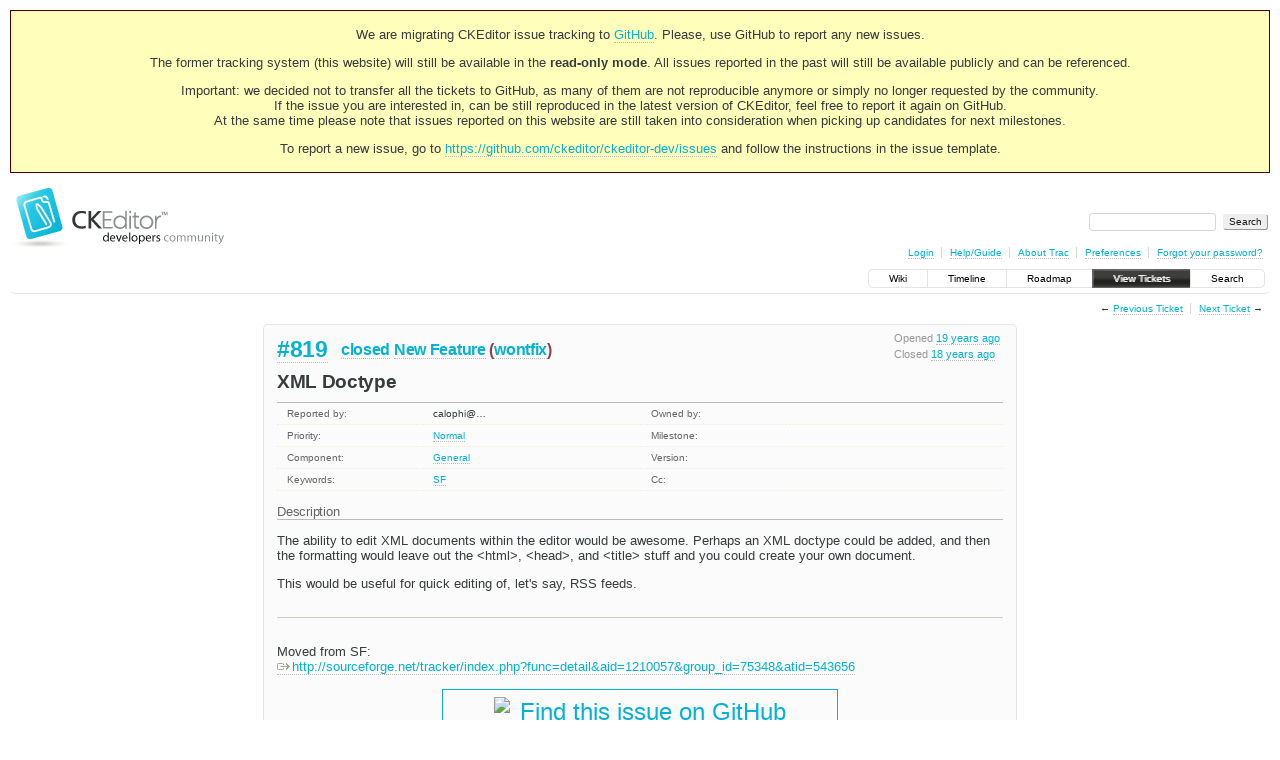

--- FILE ---
content_type: application/javascript
request_url: https://dev.ckeditor.com/chrome/site/overrides.js
body_size: 1305
content:
jQuery(document).ready(function($) {
  ( function() {
    'use strict';

    var GHButton = (function() {
      var imgLink = 'https://cdn4.iconfinder.com/data/icons/iconsimple-logotypes/512/github-128.png';
      var textVal = 'Find this issue on GitHub';
      var repoLink = 'https://github.com/ckeditor/ckeditor-dev/issues?utf8=%E2%9C%93&q=';

      var getIssueLink = function() {
        var data = /(http:\/\/|https:\/\/)(\S+)/g.exec(document.location.href);
        return data ? data[2] : null;
      };

      var generateButton = function() {
        var image = document.createElement('img');
        image.setAttribute('src', imgLink);
        image.setAttribute('width', 32);
        var name = document.createElement('span');
        name.appendChild(document.createTextNode(textVal));
        var link = document.createElement('a');
        link.title = textVal;
        link.href = repoLink + encodeURIComponent(getIssueLink());
        link.target = "_blank";
        link.setAttribute('class', 'ghbutton');
        link.appendChild(image);
        link.appendChild(name);
        return link;
      };

      var addButtons = function() {
        if (document.getElementById('ticket')) {
          document.getElementById( 'ticket' ).appendChild( generateButton() );
        }
        if (document.getElementById('changelog')) {
          document.getElementById('changelog').appendChild(generateButton());
        }
      };

      return {
        generate: generateButton,
        add: addButtons,
      }
    })();

    GHButton.add();


    var descriptionField = $( '#field-description' ),
      typeField = $( '#field-type' ),
      bugTemplate =
        '== Steps to reproduce ==\n\n' +
        '1. \n' +
        '2. \n' +
        '3. \n\n' +
        '== Expected result ==\n\n' +
        '== Actual result ==\n\n' +
        '== Other details (browser, OS, CKEditor version, installed plugins) ==\n';

    // This script is loaded on all pages.
    if ( !descriptionField.length || !typeField.length ) {
      return;
    }

    typeField.on( 'change', function() {
      var val = typeField.val();

      // If switching type to bug and description is empty (avoid resetting someone's description)
      // load the template.
      if ( val == 'Bug' ) {
        if ( $.trim( descriptionField.val() ) === '' ) {
          descriptionField.val( bugTemplate );
        }
        // If switching to a new feature or task and description hasn't been touched, empty the field.
      } else {
        if ( descriptionField.val() == bugTemplate ) {
          descriptionField.val( '' );
        }
      }
    } );

    // Preload the bug template, but only if a fresh form is loaded.
    if ( typeField.val() == 'Bug' && $.trim( descriptionField.val() ) === '' ) {
      descriptionField.val( bugTemplate );
    }
  } )();
});

// <!-- Google Tag Manager -->
(function(w,d,s,l,i){w[l]=w[l]||[];w[l].push({'gtm.start':new Date().getTime(),event:'gtm.js'});var f=d.getElementsByTagName(s)[0],j=d.createElement(s),dl=l!='dataLayer'?'&l='+l:'';j.async=true;j.src='https://www.googletagmanager.com/gtm.js?id='+i+dl;f.parentNode.insertBefore(j,f);})(window,document,'script','dataLayer','GTM-54N6JD7');
//<!-- End Google Tag Manager -->
